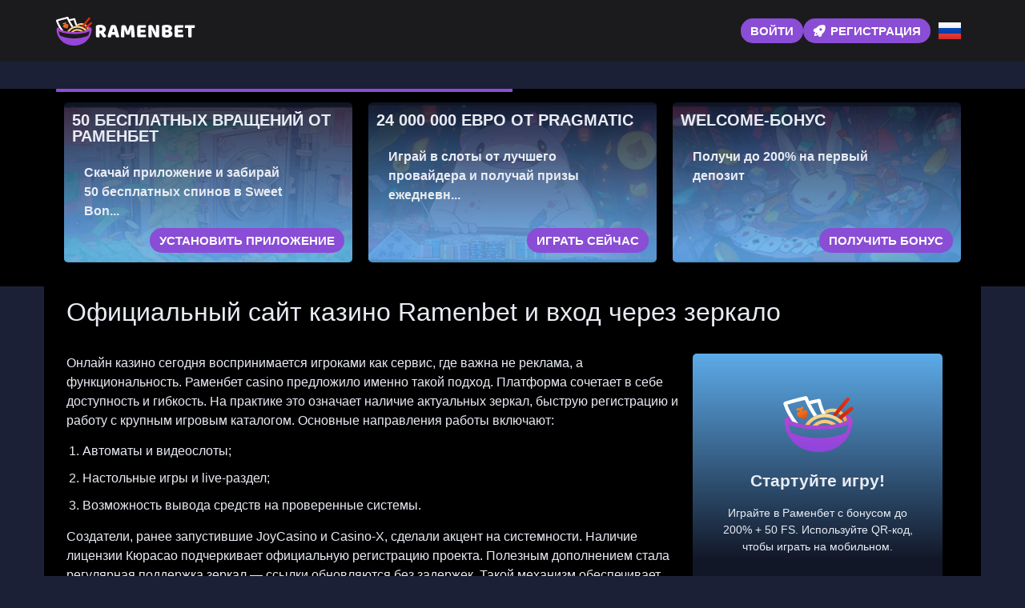

--- FILE ---
content_type: text/html; charset=UTF-8
request_url: https://ramenbetgames13.top/
body_size: 13263
content:
<!doctype html>
<html lang="ru-RU">


<head>
	<meta http-equiv="content-type" content="text/html; charset=UTF-8">
	<meta charset="utf-8">
	<meta name="generator" content="Powered by WPBakery Page Builder - drag and drop page builder for WordPress." />
	<meta content="width=device-width, initial-scale=1, viewport-fit=cover" name="viewport">
	<title>Раменбет казино — Ramenbet: вход, регистрация и рабочее зеркало</title>
	<meta name="description" content="Актуальное зеркало казино Ramenbet с поддержкой более 10 валют и криптовалют. Раменбет обеспечивает доступ к личному кабинету и активации фриспинов.">
	<link rel="icon" type="image/png" href="/uploads/brands/1729291592_ramenbet-icon.svg">

	<link rel="canonical" href="https://ramenbetgames13.top/">

	<meta http-equiv="Content-Language" content="ru-RU">

	<link rel="alternate" hreflang="x-default" href="https://ramenbetgames13.top" />
	<link rel="alternate" hreflang="ru" href="https://ramenbetgames13.top/" />
	<link rel="alternate" hreflang="en" href="https://ramenbetslots13.top/" />

		<link rel="stylesheet" href="/style.css">

	<script type="application/ld+json">
		{
			"@context": "https://schema.org",
			"@type": "WebSite",
			"url": "https://ramenbetgames13.top",
			"name": "Раменбет",
			"alternateName": "Ramen Bet",
			"inLanguage": "ru"
		}
	</script>

	<meta property="og:type" content="website">
	<meta property="og:title" content="Раменбет казино — Ramenbet: вход, регистрация и рабочее зеркало">
	<meta property="og:description" content="Актуальное зеркало казино Ramenbet с поддержкой более 10 валют и криптовалют. Раменбет обеспечивает доступ к личному кабинету и активации фриспинов.">
	<meta property="og:url" content="https://ramenbetgames13.top/">
	<meta property="og:image" content="/uploads/Ramenbet/1728420897_ramenbet.svg">

	<meta name="twitter:card" content="summary_large_image">
	<meta name="twitter:title" content="Раменбет казино — Ramenbet: вход, регистрация и рабочее зеркало">
	<meta name="twitter:description" content="Актуальное зеркало казино Ramenbet с поддержкой более 10 валют и криптовалют. Раменбет обеспечивает доступ к личному кабинету и активации фриспинов.">
	<meta name="twitter:image" content="/uploads/Ramenbet/1728420897_ramenbet.svg">

	<style>
		@font-face {
			font-family: 'Roboto';
			font-style: normal;
			font-weight: 400;
			font-display: swap;
			src: url('/theme1/fonts/roboto-regular.ttf') format('ttf');
			unicode-range: U+0000-00FF, U+2000-206F, U+20A0-20CF, U+2100-214F;
		}

		@font-face {
			font-family: 'Roboto';
			font-style: normal;
			font-weight: 700;
			font-display: swap;
			src: url('/theme1/fonts/roboto-bold.ttf') format('ttf');
			unicode-range: U+0000-00FF, U+2000-206F, U+20A0-20CF, U+2100-214F;
		}

		:root {
			--highlighter: #8a4dd5;
			--button-color: #ffffff;
			--link-font-color: #ffffff;
			--main-background: #1c2036;
			--secondary-background: #1b1b1d;
			--main-font-color: #e9ecf4;
			--font-scale-factor: 1;
			--button-hover-color: #ffffff;
			--content-background: #000000;
			--main-border-radius: 5px;
			--unactive-background: #0c1010;
			--button-border-radius: 1em;
			--gradient-first-color: #121727;
			--gradient-second-color: #5dabe9;
			--alternative-highlighter: #eb4d76;
			--button-hover-background: #6203d7;
			--vendors-animation-speed: 40s;
			--triangles-color-1: var(--main-background);
			--triangles-color-2: var(--highlighter);
			--triangles-color-3: var(--secondary-background);
			--triangles-anim-duration-in: 1000;
			--triangles-anim-duration-out: 1000;
			--triangles-size: 152;
			--triangles-chaos: 0.8;
		}
	</style>

	<!-- SITE_UP -->

	
	
	<script type="application/ld+json">
		{
    "@context": "https://schema.org",
    "@type": "BreadcrumbList",
    "itemListElement": [
        {
            "@type": "ListItem",
            "position": 1,
            "name": "Главная",
            "item": "https://ramenbetgames13.top/"
        }
    ]
}	</script>

	
</head>

<body>
	<header>
		<div class="B1_container">
			<div class="B1_header-flex B1_flex B1_justify-content-between B1_align-items-center B1_align-content-center">
				<div class="B1_header-burger B1_flex B1_justify-content-center B1_align-items-center B1_align-content-center">
					<span></span>
					<span></span>
					<span></span>
				</div>
				<div class="B1_header-left B1_flex B1_align-items-center B1_align-content-center">
					<a href="/" class="B1_header-logo">
						<img src="/uploads/Ramenbet/1728420897_ramenbet.svg" alt="Иконка с изображением официального логотипа RamenBet" loading="lazy">
					</a>
				</div>
				<div class="B1_header-buttons B1_flex B1_align-items-center B1_align-content-center">
					<a href="/signup" class=" B1_type-button B1_header-button B1_header-button-type-2 B1_flex B1_align-items-center B1_align-content-center" target="_blank">
						Войти					</a>
					<a href="/signup" class=" B1_type-button B1_header-button B1_flex B1_align-items-center B1_align-content-center" target="_blank">
						<span class="B1_header-button-icon B1_casino-instant"></span>
						<span>Регистрация</span>
					</a>
				</div>

									<div class="B1_header-lang-switcher">
						<div class="B1_header-lang-switcher-current">
															<img src="/site-image/ru-flag-footer/1" alt="Russian Flag" loading="lazy">
													</div>
						<div class="B1_header-lang-switcher-list">
							<a href="https://ramenbetslots13.top/" class="B1_header-lang-switcher-item">
								<img src="/site-image/en-flag-footer/1" alt="English Flag" loading="lazy">
							</a>
							<a href="https://ramenbetgames13.top/" class="B1_header-lang-switcher-item">
								<img src="/site-image/ru-flag-footer/1" alt="Russian Flag" loading="lazy">
							</a>
						</div>
					</div>
				
			</div>
		</div>
		<div class="B1_header-menu-row">
			<div class="B1_container">
				<div class="B1_header-menu B1_flex B1_align-items-center B1_align-content-center">
										
									</div>
			</div>
		</div>
	</header>

	<div class="B1_main-content">
				
<section class="B1_slider-section">
	<div class="B1_container">
		<div class="B1_progress-bar">
			<div class="B1_progress"></div>
		</div>
		<div class="B1_main-slider-wrapper">
			<div class="B1_main-slider B1_flex B1_align-items-stretch">
													<div class="B1_main-slide-outer">
						<div class="B1_main-slide">
							<div class="B1_main-slide-inner B1_flex">
								<div class="B1_main-slide-title">50 бесплатных вращений от Раменбет</div>
								<div class="B1_main-slide-text">
									Скачай приложение и забирай 50 бесплатных спинов в Sweet Bon...								</div>
								<div class="B1_main-slide-button-wrap">
									<a target="_blank" href="/signup" class=" B1_type-button B1_main-slide-button">Установить приложение</a>
								</div>
							</div>
							<img src="/uploads/1/1729116682_ramenbet-crypto-bonus.webp" alt="Изображение, демонстрирующее рекламное предложение 50 фриспинов от RamenBet Криптоказино, подчеркивающее ориентацию казино на криптовалютные транзакции.">
							<div class="B1_main-slide-overlay"></div>
						</div>
					</div>
									<div class="B1_main-slide-outer">
						<div class="B1_main-slide">
							<div class="B1_main-slide-inner B1_flex">
								<div class="B1_main-slide-title">24 000 000 Евро от Pragmatic</div>
								<div class="B1_main-slide-text">
									Играй в слоты от лучшего провайдера и получай призы ежедневн...								</div>
								<div class="B1_main-slide-button-wrap">
									<a target="_blank" href="/signup" class=" B1_type-button B1_main-slide-button">Играть сейчас</a>
								</div>
							</div>
							<img src="/uploads/1/1729116712_ramenbet-pragmatic-tournament.webp" alt="Изображение, демонстрирующее рекламное предложение видеослоты от top-провайдера и получай награды ежедневно">
							<div class="B1_main-slide-overlay"></div>
						</div>
					</div>
									<div class="B1_main-slide-outer">
						<div class="B1_main-slide">
							<div class="B1_main-slide-inner B1_flex">
								<div class="B1_main-slide-title">Welcome-бонус</div>
								<div class="B1_main-slide-text">
									Получи до 200% на первый депозит								</div>
								<div class="B1_main-slide-button-wrap">
									<a target="_blank" href="/signup" class=" B1_type-button B1_main-slide-button">Получить бонус</a>
								</div>
							</div>
							<img src="/uploads/1/1729116728_ramenbet-loyalty-program.webp" alt="Изображение, демонстрирующее рекламное предложение до 200% на свой 1-й депозит">
							<div class="B1_main-slide-overlay"></div>
						</div>
					</div>
									<div class="B1_main-slide-outer">
						<div class="B1_main-slide">
							<div class="B1_main-slide-inner B1_flex">
								<div class="B1_main-slide-title">Возврат потерь 15%</div>
								<div class="B1_main-slide-text">
									Повышай свой статус и получи эксклюзивные возможности								</div>
								<div class="B1_main-slide-button-wrap">
									<a target="_blank" href="/signup" class=" B1_type-button B1_main-slide-button">Узнать больше</a>
								</div>
							</div>
							<img src="/uploads/1/1729116788_ramenbet-app-bonus.webp" alt="Изображение, демонстрирующее рекламное предложение 
 кешбек 15%">
							<div class="B1_main-slide-overlay"></div>
						</div>
					</div>
									<div class="B1_main-slide-outer">
						<div class="B1_main-slide">
							<div class="B1_main-slide-inner B1_flex">
								<div class="B1_main-slide-title">Еженедельные выигрыши</div>
								<div class="B1_main-slide-text">
									Участвуй в регулярных турнирах и сорви большой куш								</div>
								<div class="B1_main-slide-button-wrap">
									<a target="_blank" href="/signup" class=" B1_type-button B1_main-slide-button">Принять участие</a>
								</div>
							</div>
							<img src="/uploads/1/1729116835_ramenbet-weekly-tournaments.webp" alt="Изображение, демонстрирующее рекламное предложение выигрыши каждую неделю">
							<div class="B1_main-slide-overlay"></div>
						</div>
					</div>
									<div class="B1_main-slide-outer">
						<div class="B1_main-slide">
							<div class="B1_main-slide-inner B1_flex">
								<div class="B1_main-slide-title">20 бонусных фриспинов</div>
								<div class="B1_main-slide-text">
									Добавляй Telegram-Bot, вступай в комьюнити, и подарок твой								</div>
								<div class="B1_main-slide-button-wrap">
									<a target="_blank" href="/signup" class=" B1_type-button B1_main-slide-button">Вступить сейчас!</a>
								</div>
							</div>
							<img src="/uploads/1/1729116852_ramenbet-telegram-bonus.webp" alt="Изображение, демонстрирующее рекламное предложение 20 бесплатных фриспинов">
							<div class="B1_main-slide-overlay"></div>
						</div>
					</div>
							</div>
		</div>
	</div>
</section>

<section class="B1_content-section">
	<div class="B1_container">
		<h1>Официальный сайт казино Ramenbet и вход через зеркало</h1>
		<div class="B1_content-flex B1_flex B1_align-items-stretch">
			<div class="B1_content-col">
									<div class="B1_content-tabs-contents">
						<p>Онлайн казино сегодня воспринимается игроками как сервис, где важна не реклама, а функциональность. Раменбет casino предложило именно такой подход. Платформа сочетает в себе доступность и гибкость. На практике это означает наличие актуальных зеркал, быструю регистрацию и работу с крупным игровым каталогом. Основные направления работы включают:</p>
<ol>
<li>Автоматы и видеослоты;</li>
<li>Настольные игры и live-раздел;</li>
<li>Возможность вывода средств на проверенные системы.</li>
</ol>
<p>Создатели, ранее запустившие JoyCasino и Casino-X, сделали акцент на системности. Наличие лицензии Кюрасао подчеркивает официальную регистрацию проекта. Полезным дополнением стала регулярная поддержка зеркал &mdash; ссылки обновляются без задержек. Такой механизм обеспечивает постоянный доступ даже в случае блокировки домена.</p>
<table>
<tbody>
<tr>
<td>Casino</td>
<td>Ramenbet</td>
</tr>
<tr>
<td>Начало работы</td>
<td>2023</td>
</tr>
<tr>
<td>Operator</td>
<td>Pomadorro N.V.</td>
</tr>
<tr>
<td>Gaming License</td>
<td>Кюрасао OGL/2024/863/0412</td>
</tr>
<tr>
<td>Категории игр</td>
<td>Slots, Roulette, Poker, Bingo, Live Dealer, TV Games, Sic Bo, Sports Betting</td>
</tr>
<tr>
<td>Запрещенные страны</td>
<td>Украина, Латвия, Литва, Эстония, Австрия, Бельгия, Великобритания, Германия, Дания и др.</td>
</tr>
<tr>
<td>Минимальный депозит</td>
<td>от 500</td>
</tr>
<tr>
<td>Максимальный вывод</td>
<td>до 7 млн в мес</td>
</tr>
<tr>
<td>Время транзакции</td>
<td>в течение суток</td>
</tr>
<tr>
<td>App</td>
<td>доступно</td>
</tr>
<tr>
<td>Support</td>
<td>мгновенно</td>
</tr>
</tbody>
</table>
<img src="/uploads/Ramenbet/ramenbet%201/Obzor_kazino.webp" alt="Обзор казино Ramenbet" loading="lazy" decoding="async">
<h2>Раменбет казино &mdash; детальный обзор официального сайта и функционала</h2>
<p>Платформа работает стабильно и поддерживает безопасность на всех уровнях. Ramenbet casino функционирует по лицензии Кюрасао, что гарантирует прозрачность выплат и контроль провайдеров. Все данные клиентов защищены протоколом SSL и системой отслеживания операций, которая автоматически проверяет корректность транзакций. Доверие к ресурсу формируется не словами, а скоростью отклика и стабильной работой всех сервисов.</p>
<p>На официальном сайте казино представлены привычные разделы &mdash; игры, лайв, спорт и касса. Мобильное приложение дублирует их полностью и загружается за секунды. В списке преимуществ также отмечают быструю работу службы поддержки и понятный интерфейс без визуального шума. Игры удобно разделены по категориям, а демо-версии позволяют протестировать механику без депозита.</p>
<blockquote>Лицензия Кюрасао и контроль независимых аудиторов подтверждают стабильность всех систем и честность выплат.</blockquote>
<p>Платформа создана с акцентом на надежность и простоту. Каждый элемент интерфейса работает согласованно, не требуя времени на адаптацию. Мобильное приложение синхронизируется с сайтом, обеспечивая постоянный доступ к функциям и личным данным игрока. Это делает систему цельной и удобной для тех, кто ценит скорость, защиту и уверенность в каждом действии.</p>
<h2>Как проходит регистрация в Ramenbet casino и что нужно для начала игры</h2>
<p>Игра на реальные деньги возможна только после подтверждения личности. Перед пополнением счета система требует создать аккаунт и указать базовые данные. Игроку дают выбор &mdash; классическая анкета или быстрый вход через Google&trade; и канал в Телеграм. При любом варианте нужно согласиться с политикой площадки.</p>
<ul>
<li> Ввести email и контактный телефон;</li>
<li> задать защитный пароль;</li>
<li> указать личное имя и регистрационную фамилию;</li>
<li> выбрать валюту счета;</li>
<li> согласиться с политикой ресурса;</li>
<li> получить письмо с кодом и активировать почтовый ящик.</li>
</ul>
<p>После выполнения шагов казино регистрация открывает доступ к ставкам. Для вывода средств предусмотрена проверка документов. Нарушение правил ведет к бану или потере бонусов. Регистрация официальный сайт занимает несколько минут и необходима, чтобы Раменбет казино стало доступно полностью.</p>
<img src="/uploads/Ramenbet/ramenbet%201/bonys.webp" alt="Бонусы казино Раменбет" loading="lazy" decoding="async">
<h2>Ramenbet casino: обзор бонусных предложений и условий их активации</h2>
<p>На платформе действуют поощрения для разных типов пользователей. Новички получают увеличенные суммы при пополнении, активные участники &mdash; временные промо, а любители автоматов &mdash; фриспины. Все акции обновляются регулярно, поэтому бонусы на сегодня могут отличаться от тех, что были вчера. Такая система поддерживает интерес, а гибкие условия делают участие в Ramenbet casino удобным для любого ритма игры.</p>
<table>
<thead>
<tr>
<th>Тип предложения</th>
<th>Срок действия</th>
<th>Условия участия</th>
<th>Отыгрыш</th>
</tr>
</thead>
<tbody>
<tr>
<td>Приветственный</td>
<td>30 дней</td>
<td>Первый депозит от 1000 руб</td>
<td>х25</td>
</tr>
<tr>
<td>Фриспины</td>
<td>12 месяцев</td>
<td>Депозит от 1000 руб</td>
<td>х30</td>
</tr>
<tr>
<td>Промокоды</td>
<td>Индивидуальный</td>
<td>Активация в профиле</td>
<td>По условиям кода</td>
</tr>
</tbody>
</table>
<p>Эти три направления составляют основу системы вознаграждений. Они различаются по формату, но в совокупности создают удобную и понятную схему.</p>
<p>Промокоды предоставляют игрокам дополнительные возможности без привязки к депозиту. Код можно получить в рассылке по электронной почте или в Telegram-канале. После активации на счет поступает подарок &mdash; фриспины, процент на депозит или бездепозитный бонус. Каждый код действует ограниченный срок и используется один раз. Что нужно сделать:</p>
<ul>
<li>найти код в рассылке или Telegram-канале;</li>
<li>ввести комбинацию при регистрации или в личном кабинете;</li>
<li>подтвердить активацию;</li>
<li>использовать вознаграждение до окончания срока.</li>
</ul>
<p>Промо позволяет игрокам получать персональные подарки, делая участие в акциях индивидуальным.</p>
<p>Фриспины открывают возможность играть без затрат. Пользователь, внося депозит от 1000 рублей, получает 250 вращений, которые выдаются по 50 ежедневно в течение пяти дней. Они действуют в автомате Cherry Pop от Avatar UX. Ставка за вращение &mdash; 10 рублей, а выигрыш нужно отыграть с коэффициентом х30. Акция остается доступной в течение года после регистрации. Условия активации:</p>
<ul>
<li> депозит &mdash; от 1000 руб;</li>
<li> количество вращений &mdash; 250 (по 50 в день);</li>
<li> ставка &mdash; 10 руб за спин;</li>
<li> слот &mdash; Cherry Pop (Avatar UX);</li>
<li> вейджер &mdash; х30;</li>
<li> срок действия &mdash; 12 месяцев.</li>
</ul>
<p>Даже если баланс временно обнулен, вращения остаются активными, что делает акцию удобной для долгосрочной игры.</p>
<p>Приветственный подарок начисляется после первого пополнения счета. Размер начислений зависит от суммы депозита. Минимальное пополнение в 1000 рублей дает 200 % до 5000, при 5000 &mdash; 150 % до 30 000, при 50 000 &mdash; 100 % до 200 000 рублей. Средства можно вывести только после выполнения условий по вейджеру х25. Основные параметры:</p>
<ul>
<li>минимальный депозит &mdash; 1000 руб;</li>
<li>лимит начислений &mdash; 200 000 руб;</li>
<li>процент &mdash; 100&ndash;200 %;</li>
<li>срок действия &mdash; 30 дней;</li>
<li>ограничение &mdash; отыгрыш перед выводом.</li>
</ul>
<p>Это поощрение делает первый шаг в игре более уверенным и помогает изучить функционал сайта без лишних рисков.</p>
<h2>Верификация в Раменбет казино: зачем нужна и как проходит процедура</h2>
<p>Администрация Раменбет казино обязана удостовериться, что все денежные переводы и ставки совершаются настоящими пользователями. Проверка личности не просто формальность, а элемент защиты капитала и противодействия мошенничеству. Без верификации профиль теряет доступ к выводу, а при попытке обойти требование система автоматически приостанавливает операции. Игроку достаточно один раз подтвердить данные, чтобы больше не сталкиваться с ограничениями. Основные шаги выглядят так:</p>
<ul>
<li>открыть страницу учетной записи и авторизоваться;</li>
<li>перейти в меню, где проводится проверка личности;</li>
<li>подтвердить телефон, введя код, полученный в SMS;</li>
<li>прикрепить фотографию первой страницы паспорта;</li>
<li>отправить форму на проверку.</li>
</ul>
<p>Проверка длится около суток, после чего уведомление поступает на e-mail. Если сведения совпадают, пользователь получает доступ к полному функционалу. При расхождениях аккаунт временно блокируется. Верификация нужна для ставок на деньги, обеспечивает сохранность средств и доверие к площадке. Процесс прозрачный, не требует посредников и выполняется в безопасном режиме.</p>
<img src="/uploads/Ramenbet/ramenbet%201/kak_skachat_priloshenie.webp" alt="Мобильная версия Раменбет казино" loading="lazy" decoding="async">
<h2>Раменбет казино на телефоне &mdash; обзор мобильной версии сайта</h2>
<p>Мобильная версия создана так, чтобы играть было комфортно даже на небольшом экране. Пользователь получает тот же интерфейс, что и в настольной версии, без сокращений или ограничений. Слоты, бонусные разделы и личный кабинет доступны сразу после входа.</p>
<blockquote>Для смартфонов и планшетов сайт оптимизирован так, что страницы загружаются быстрее и навигация проще.</blockquote>
<p>Есть два способа работы &mdash; через браузер или через приложение. Оба варианта синхронизируются с общим аккаунтом. Это значит, что все действия, сделанные на телефоне, отображаются и на компьютере. Официальный сайт стабильно функционирует на любых платформах, что гарантирует удобство. В результате Раменбет казино остается одинаково доступным независимо от устройства.</p>
<h2>Приложение казино &mdash; установка, обновления и преимущества</h2>
<p>Приложение Раменбет казино объединяет все сервисы платформы в одном клиенте. Оно запускается быстрее сайта, не зависает и экономит трафик. Для установки нужно скачать файл для Андроид или воспользоваться магазином приложений на айфоне. После авторизации открывается личный кабинет с разделами для депозитов, турниров и истории ставок. Что делает клиент удобным:</p>
<ul>
<li>полная совместимость с новыми версиями ОС;</li>
<li>автономная работа без браузера;</li>
<li>автоматическая синхронизация с сервером;</li>
<li>адаптация под слабый интернет.</li>
</ul>
<p>Игрок получает быстрый и безопасный способ входа в систему. Программа обновляется автоматически и не требует дополнительных действий. Казино скачать можно бесплатно, а установленный клиент становится постоянной точкой доступа к платформе независимо от блокировок и региона.</p>
<h2>Актуальное зеркало казино для входа на сегодня</h2>
<p>Ramenbet casino дает игрокам выбор из тысяч автоматов и столов, но ключевым остается стабильный вход. Если основной домен недоступен, помогает зеркало на сегодняшний день. Оно защищает данные, сохраняя все сведения на общей базе. При этом пользователь может пополнять счет или выводить средства в стандартном порядке.</p>
<p>Зеркало рабочее открывается на любых устройствах без VPN. Проверенные способы получения &mdash; официальная рассылка, контакт с поддержкой или доверенные партнерские ресурсы. Чтобы не столкнуться с подменой, важно избегать случайных ссылок из поисковых систем. Доступное зеркало на сегодня вход сохраняет привычную навигацию и бонусы. В завершении стоит подчеркнуть, что актуальное зеркало &mdash; это не запасной вариант, а полноценная альтернатива официальному сайту.</p>
<img src="/uploads/Ramenbet/ramenbet%201/zerkalo.webp" alt="Рабочее зеркало Раменбет казино" loading="lazy" decoding="async">
<h2>Раменбет казино на деньги: условия ставок и реальные выигрыши</h2>
<p>Раменбет казино предлагает игрокам не просто площадку для ставок, а полноценную экосистему, где игра на реальные деньги сочетается с контролем, планированием и осознанностью. Здесь можно соединить азарт с рациональностью &mdash; без потери интереса и рисков. После регистрации и первого депозита открывается доступ к слотам, карточным играм и живым дилерам. Все функции работают онлайн, ничего не нужно скачивать, интерфейс одинаково стабилен на телефонах и компьютерах. Чтобы играть онлайн безопасно, важно понимать механику собственных решений и держать баланс между эмоциями и расчетом:</p>
<ul>
<li>фиксировать максимальный бюджет на день;</li>
<li>ограничивать длительность игровой сессии;</li>
<li>не удваивать ставки после проигрыша;</li>
<li>использовать демо-режим для тренировки;</li>
<li>делать перерывы каждые полчаса.</li>
</ul>
<p>Ставки на рубли проходят мгновенно &mdash; система поддерживает безопасные способы оплаты и моментальные выплаты. Раменбет казино не поощряет бездумные риски: пользователям доступны советы службы поддержки по ответственному геймингу. Игра на деньги здесь становится инструментом развлечения и развития самоконтроля, где каждый выбор имеет вес. Опытные игроки отмечают, что устойчивый результат рождается не из удачи, а из дисциплины.</p>
<h2>Демо-режим в Ramenbet casino: как попробовать игры бесплатно</h2>
<p>В Раменбет казино можно начать играть в демо режиме без создания аккаунта. Игрок открывает любой слот и запускает пробную игру. Система моментально начисляет виртуальные монеты и позволяет проверить работу символов, линий и бонусных раундов. Так создается безопасная среда, где можно тестировать возможности и тренировать стратегии в любое время. Достаточно стабильного интернета, чтобы играть онлайн бесплатно и наслаждаться игровым процессом на любом устройстве.</p>
<blockquote>Демо &mdash; это способ оценить игровой механизм без риска и регистрации, сохраняя удобство и анонимность.</blockquote>
<p>Режим поддерживает все современные игры на сайте, от классических автоматов до новинок со сложными бонусами. Игрок может перезапускать раунд и обновлять виртуальный баланс, если захочет начать сначала. Функция особенно полезна новичкам, которые хотят понять, как устроена структура ставок и какие механики приносят наибольшие выплаты. Благодаря режиму demo каждый может изучать каталог платформы без вложений и стресса. Переход в реальные ставки остается делом выбора, а основное внимание уделяется удобству и контролю над собственными действиями.</p>
<h2>Игровые автоматы: подборка популярных слотов</h2>
<p>Игровое пространство сайта построено вокруг богатой коллекции слотов, которые объединяют разные темы и стили. После регистрации пользователи переходят в раздел с тысячами тайтлов, где каждый аппарат доступен без загрузок и сторонних программ. Простая навигация позволяет фильтровать игры по студиям, жанрам и механикам, а интерфейс адаптируется под любой экран. Уже во втором абзаце можно заметить, что платформа делает акцент на удобстве и скорости запуска. В каталоге присутствуют видеослоты с низкой и высокой волатильностью, а также сбалансированные варианты, где выигрыши распределяются равномерно.</p>
<p>Ramenbet casino сотрудничает с 65 студиями, среди которых NetEnt, Playson, Red Tiger и Amusnet. В отдельной категории выделены игры с суперпризами, где шанс на крупный куш сопровождается лицензионным контролем. Для ориентирования внутри огромного списка доступны сортировки по новинкам, топовым слотам, Megaways и Hold and Win.</p>
<blockquote>Чем больше студий в списке, тем разнообразнее игровой процесс и механики внутри аппаратов.</blockquote>
<p>У каждого автомата собственные лимиты ставок и бонусные функции, от каскадных барабанов до риск-игр. Пользователь может добавить понравившиеся titles в избранное и возвращаться к ним без поиска. Игровые автоматы представлены в разделе &laquo;Казино&raquo;, где есть фильтры по темам, волатильности и типу участия в турнирах. Каждый слот сертифицирован и использует оригинальные параметры RTP.</p>
<h2>Поддержка казино: способы связи и время ответа операторов</h2>
<p>Служба поддержки доступна всем пользователям сразу после входа на сайт. Общение со специалистами помогает быстро решать вопросы, связанные с регистрацией, балансом и настройками профиля. При простых запросах удобнее использовать чат, а при необходимости прикрепить файлы подходит форма обратной связи. Ответы приходят оперативно, но при большом количестве обращений они обрабатываются по живой очереди. Чтобы получить помощь, можно выбрать один из способов:</p>
<ul>
<li>обратиться в лайв-чат, где оператор отвечает почти мгновенно;</li>
<li>отправить сообщение через форму на сайте;</li>
<li>написать на адрес электронной почты, если вопрос требует приложений;</li>
<li>дождаться ответа, который обычно приходит в течение суток.</li>
</ul>
<p>Команда Раменбет казино гарантирует внимательное отношение и поддержку на русском языке. Техническая поддержка ведет историю переписки, чтобы при повторных обращениях решение находилось быстрее.</p>					</div>
							</div>
			<div class="B1_content-sidebar">
				<div class="B1_content-sidebar-wrapper" id="sidebar">
					<div class="B1_content-sidebar-widget">
						<div class="B1_content-sidebar-widget-frontside">
							<img src="/uploads/Ramenbet/1728420897_ramenbet-icon.svg" alt="Раменбет logo">
							<div class="B1_content-sidebar-widget-frontside-title">
								Стартуйте игру!							</div>
							<div class="B1_content-sidebar-widget-frontside-text">
								Играйте в Раменбет с бонусом до 200% + 50 FS. Используйте QR-код, чтобы играть на мобильном.							</div>
						</div>
						<div class="B1_content-sidebar-widget-backside B1_flex B1_align-items-center B1_align-content-center B1_justify-content-center">
							<div class="B1_content-sidebar-widget-backside-title">
								Желаем успеха в Раменбет!							</div>
							<div class="B1_content-sidebar-widget-backside-text">
								Не упустите шанс — вашими любимыми игры и быстрые победы всего в одном клике от вас.							</div>
							<a target="_blank" href="/signup" class=" B1_type-button B1_content-sidebar-widget-button">
								Вперёд к выигрышу!							</a>
						</div>
					</div>
					<img src="/assets/qr_codes/be0a99e59490d8405ee9834dfb97b313.png" alt="QR Code">
				</div>
			</div>
		</div>
	</div>
	<div class="td_trigons"></div>
</section>

<section class="B1_faq-section">
	<div class="B1_container">
		<div class="B1_faq-items">
							<div class="B1_faq-item">
					<div class="B1_faq-q">Что происходит при попытке создать второй аккаунт в Раменбет казино?</div>
					<div class="B1_faq-a">
						<div class="B1_faq-a-content">
							<p>Система автоматически блокирует дубли. Все связанные профили проходят проверку, чтобы исключить нарушения.</p>
						</div>
					</div>
				</div>
							<div class="B1_faq-item">
					<div class="B1_faq-q">Есть ли в Ramenbet casino ограничения по регионам?</div>
					<div class="B1_faq-a">
						<div class="B1_faq-a-content">
							<p>Да, некоторые страны не допускаются из-за лицензионных условий. Проверка выполняется во время регистрации.</p>
						</div>
					</div>
				</div>
							<div class="B1_faq-item">
					<div class="B1_faq-q">Как Раменбет казино информирует о новых бонусах?</div>
					<div class="B1_faq-a">
						<div class="B1_faq-a-content">
							<p>Пользователи получают уведомления по e-mail или через push-сообщения. Также обновления публикуются на главной странице.</p>
						</div>
					</div>
				</div>
							<div class="B1_faq-item">
					<div class="B1_faq-q">Можно ли в Ramenbet casino активировать несколько бонусов одновременно?</div>
					<div class="B1_faq-a">
						<div class="B1_faq-a-content">
							<p>Нет, система разрешает использовать только один активный бонус. После его отыгрыша можно выбрать следующий.</p>
						</div>
					</div>
				</div>
							<div class="B1_faq-item">
					<div class="B1_faq-q">Как рассчитывается вейджер для бонусов Раменбет казино?</div>
					<div class="B1_faq-a">
						<div class="B1_faq-a-content">
							<p>Каждое предложение имеет индивидуальный множитель. Он указывается в описании акции и влияет на сумму для отыгрыша.</p>
						</div>
					</div>
				</div>
							<div class="B1_faq-item">
					<div class="B1_faq-q">Есть ли в Ramenbet casino поддержка через мессенджеры?</div>
					<div class="B1_faq-a">
						<div class="B1_faq-a-content">
							<p>Да, оператор отвечает через Telegram и WhatsApp. Это ускоряет решение вопросов без входа на официальный сайт.</p>
						</div>
					</div>
				</div>
					</div>
	</div>
</section>

<section class="B1_vendors-section">
	<div class="B1_container">
		<div class="B1_vendors-carousel">
			<div class="B1_vendors-carousel-inner">
				<img src="/site-image/vendors/1" alt="Раменбет vendors" class="B1_vendors-carousel-image" loading="lazy">
			</div>
		</div>
	</div>
</section>	</div>

	<footer>
		<div class="B1_container">
			<div class="B1_footer-flex B1_flex B1_justify-content-between">
				<div class="B1_footer-left">
					<a href="/" class="B1_footer-logo">
						<img src="/uploads/Ramenbet/1728420897_ramenbet-icon.svg" alt="Иконка с изображением официального логотипа RamenBet" loading="lazy">
					</a>
					<div class="B1_footer-highlighed">© 2018 - 2026 Раменбет. Все права защищены.</div>
					<div class="B1_footer-langs B1_flex B1_align-items-center B1_justify-content-center">
													<a href="https://ramenbetslots13.top/" class="B1_footer-lang-switcher">
								<img src="/site-image/en-flag-footer/1" alt="select english language flag" loading="lazy">
							</a>
							<a href="https://ramenbetgames13.top/" class="B1_footer-lang-switcher">
								<img src="/site-image/ru-flag-footer/1" alt="select russian language flag" loading="lazy">
							</a>
											</div>
				</div>
				<div class="B1_footer-center">
					<div class="B1_footer-links B1_flex B1_align-items-center B1_align-content-center B1_justify-content-center">
											</div>
					<div class="B1_payment-methods B1_flex B1_align-items-center B1_align-content-center B1_justify-content-center">
					</div>
				</div>
				<div class="B1_footer-right">
					<div class="B1_footer-warnings B1_flex B1_align-items-center B1_align-content-center B1_justify-content-center">
						<span class="B1_casino-eighteen"></span>
						<span class="B1_casino-GambleAware"></span>
						<span class="B1_casino-GamCare"></span>
					</div>
				</div>
			</div>
		</div>
	</footer>

	
	<script src="/script.js"></script>

	<script>
		document.addEventListener("DOMContentLoaded", function() {
			fetch(`/track?_=${Date.now()}`, {
					method: 'GET',
					headers: {
						'X-CSRF-Token': '', // CSRF-токен
						'Cache-Control': 'no-cache'
					}
				})
				.then(response => response.json())
				.catch(error => console.error('Error tracking visit:', error));
					});
	</script>
<script defer src="https://static.cloudflareinsights.com/beacon.min.js/vcd15cbe7772f49c399c6a5babf22c1241717689176015" integrity="sha512-ZpsOmlRQV6y907TI0dKBHq9Md29nnaEIPlkf84rnaERnq6zvWvPUqr2ft8M1aS28oN72PdrCzSjY4U6VaAw1EQ==" data-cf-beacon='{"version":"2024.11.0","token":"c592da1eaed5402ab5f84ec437df01f0","r":1,"server_timing":{"name":{"cfCacheStatus":true,"cfEdge":true,"cfExtPri":true,"cfL4":true,"cfOrigin":true,"cfSpeedBrain":true},"location_startswith":null}}' crossorigin="anonymous"></script>
</body>

</html>